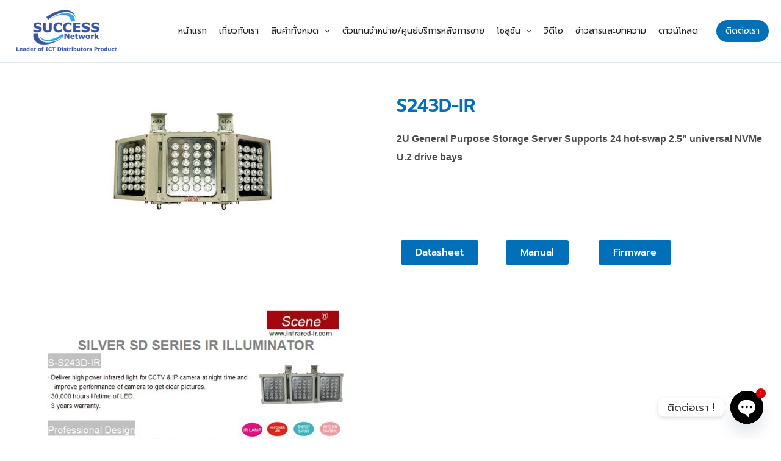

--- FILE ---
content_type: text/css
request_url: https://www.success-network.co.th/wp-content/uploads/elementor/css/post-6129.css?ver=1769435225
body_size: 555
content:
.elementor-6129 .elementor-element.elementor-element-6071b6e{--spacer-size:20px;}.elementor-widget-image .widget-image-caption{color:var( --e-global-color-text );font-family:var( --e-global-typography-text-font-family ), prompt;font-size:var( --e-global-typography-text-font-size );font-weight:var( --e-global-typography-text-font-weight );}.elementor-6129 .elementor-element.elementor-element-65ed61d{text-align:center;}.elementor-widget-heading .elementor-heading-title{font-family:var( --e-global-typography-primary-font-family ), prompt;font-size:var( --e-global-typography-primary-font-size );font-weight:var( --e-global-typography-primary-font-weight );color:var( --e-global-color-primary );}.elementor-6129 .elementor-element.elementor-element-8b2f813 .elementor-heading-title{color:#0170B9;}.elementor-widget-text-editor{font-family:var( --e-global-typography-text-font-family ), prompt;font-size:var( --e-global-typography-text-font-size );font-weight:var( --e-global-typography-text-font-weight );color:var( --e-global-color-text );}.elementor-widget-text-editor.elementor-drop-cap-view-stacked .elementor-drop-cap{background-color:var( --e-global-color-primary );}.elementor-widget-text-editor.elementor-drop-cap-view-framed .elementor-drop-cap, .elementor-widget-text-editor.elementor-drop-cap-view-default .elementor-drop-cap{color:var( --e-global-color-primary );border-color:var( --e-global-color-primary );}.elementor-widget-button .elementor-button{background-color:var( --e-global-color-accent );font-family:var( --e-global-typography-accent-font-family ), prompt;font-size:var( --e-global-typography-accent-font-size );font-weight:var( --e-global-typography-accent-font-weight );}.elementor-6129 .elementor-element.elementor-element-0e91c39 .elementor-button{background-color:#0170B9;}.elementor-6129 .elementor-element.elementor-element-0e91c39 .elementor-button:hover, .elementor-6129 .elementor-element.elementor-element-0e91c39 .elementor-button:focus{background-color:transparent;color:#000000;background-image:radial-gradient(at center center, #FFFDFD 0%, #0170B9 70%);}.elementor-6129 .elementor-element.elementor-element-0e91c39 .elementor-button:hover svg, .elementor-6129 .elementor-element.elementor-element-0e91c39 .elementor-button:focus svg{fill:#000000;}.elementor-6129 .elementor-element.elementor-element-00b2059 .elementor-button{background-color:#0170B9;}.elementor-6129 .elementor-element.elementor-element-00b2059 .elementor-button:hover, .elementor-6129 .elementor-element.elementor-element-00b2059 .elementor-button:focus{background-color:transparent;color:#000000;background-image:radial-gradient(at center center, #FFFDFD 0%, #0170B9 70%);}.elementor-6129 .elementor-element.elementor-element-00b2059 .elementor-button:hover svg, .elementor-6129 .elementor-element.elementor-element-00b2059 .elementor-button:focus svg{fill:#000000;}.elementor-6129 .elementor-element.elementor-element-28618b7 .elementor-button{background-color:#0170B9;}.elementor-6129 .elementor-element.elementor-element-28618b7 .elementor-button:hover, .elementor-6129 .elementor-element.elementor-element-28618b7 .elementor-button:focus{background-color:transparent;color:#000000;background-image:radial-gradient(at center center, #FFFDFD 0%, #0170B9 70%);}.elementor-6129 .elementor-element.elementor-element-28618b7 .elementor-button:hover svg, .elementor-6129 .elementor-element.elementor-element-28618b7 .elementor-button:focus svg{fill:#000000;}.elementor-6129 .elementor-element.elementor-element-1c9bf37{--spacer-size:20px;}.elementor-6129 .elementor-element.elementor-element-f1948af .elementor-wrapper{--video-aspect-ratio:1.77777;}.elementor-6129 .elementor-element.elementor-element-f9a098e{--spacer-size:50px;}@media(max-width:1024px){.elementor-widget-image .widget-image-caption{font-size:var( --e-global-typography-text-font-size );}.elementor-widget-heading .elementor-heading-title{font-size:var( --e-global-typography-primary-font-size );}.elementor-widget-text-editor{font-size:var( --e-global-typography-text-font-size );}.elementor-widget-button .elementor-button{font-size:var( --e-global-typography-accent-font-size );}}@media(max-width:767px){.elementor-widget-image .widget-image-caption{font-size:var( --e-global-typography-text-font-size );}.elementor-widget-heading .elementor-heading-title{font-size:var( --e-global-typography-primary-font-size );}.elementor-widget-text-editor{font-size:var( --e-global-typography-text-font-size );}.elementor-widget-button .elementor-button{font-size:var( --e-global-typography-accent-font-size );}}